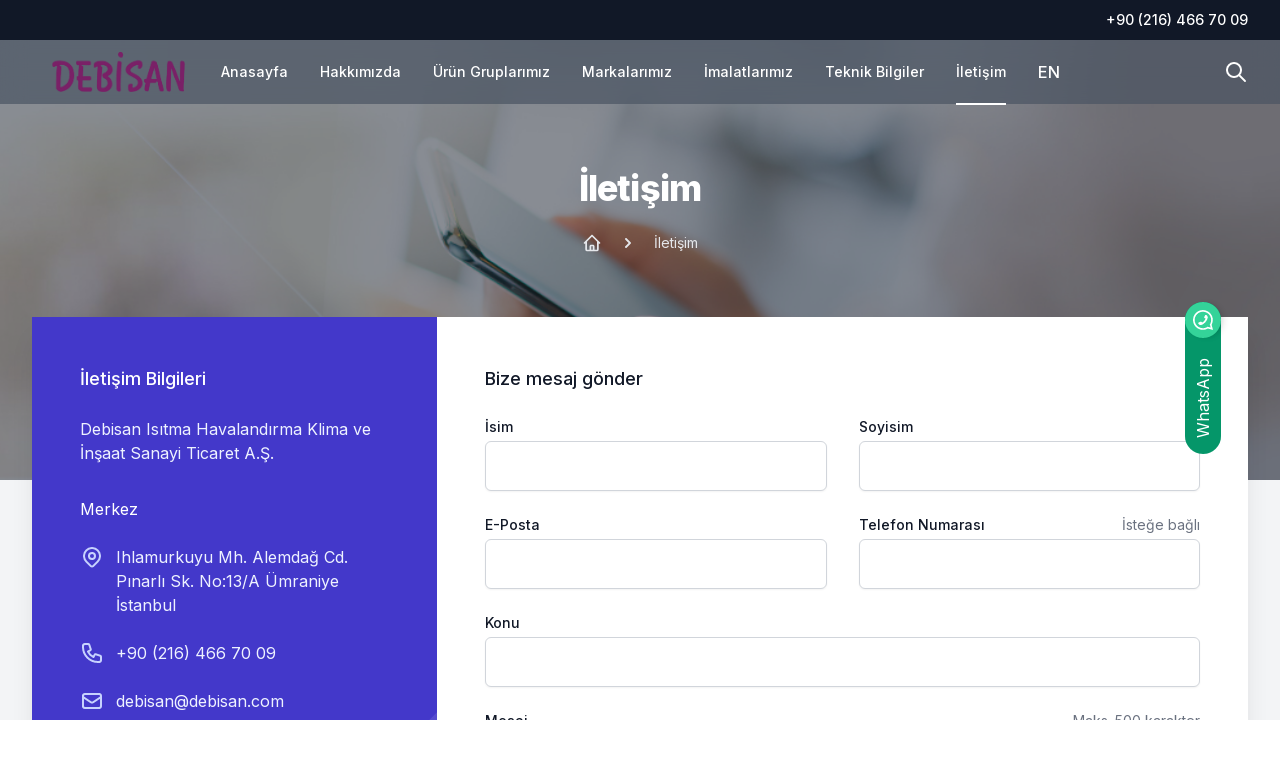

--- FILE ---
content_type: text/html; charset=UTF-8
request_url: http://www.debisan.com/iletisim
body_size: 72414
content:
<!DOCTYPE html>
<html lang="tr">
    <head>
        <meta charset="utf-8">
        <meta name="viewport" content="width=device-width, initial-scale=1">
        <meta name="csrf-token" content="Hx4PhsWiFwEK52rw5WlxnR6A1VZK4IJeWxkE8R6E">
        <title>
            İletişim - Debisan         </title>
        <meta name="description" content="Kombi, klima, kazan, radyatör, pompa, hidrofor, aspiratör gibi tüm mekanik tesisat malzemelerinin satışı."/>
        <meta name="keywords" content="kombi, kazan, radyatör, aspiratör, pompa, hidrofor, termostat, vana, tüm mekanik tesisat malzemeleri"/>
        <link rel="icon" href="media/settings/uXhi595G4OMZMBmelZLtONrakjw6yRwzNnWInaug.png">

        <link rel="stylesheet" href="/css/app.css?id=1f07e3683190cd43760a7d536d0de25b">

        <style >[wire\:loading], [wire\:loading\.delay], [wire\:loading\.inline-block], [wire\:loading\.inline], [wire\:loading\.block], [wire\:loading\.flex], [wire\:loading\.table], [wire\:loading\.grid] {display: none;}[wire\:loading\.delay\.shortest], [wire\:loading\.delay\.shorter], [wire\:loading\.delay\.short], [wire\:loading\.delay\.long], [wire\:loading\.delay\.longer], [wire\:loading\.delay\.longest] {display:none;}[wire\:offline] {display: none;}[wire\:dirty]:not(textarea):not(input):not(select) {display: none;}input:-webkit-autofill, select:-webkit-autofill, textarea:-webkit-autofill {animation-duration: 50000s;animation-name: livewireautofill;}@keyframes livewireautofill { from {} }</style>
        
        <script src="/js/app.js?id=66c0b2da0c9b75802e9ce5ffb26286d0" defer></script>
            </head>
    <body
        x-data="{
            mobileMenu: false,
            openForm: false,
            search: false,
            fixedMenu: false
        }"
        :class="(mobileMenu || openForm || search) ? 'overflow-hidden' : '' "
        x-on:scroll.window="fixedMenu = (window.pageYOffset > 89) ? true : false;"
        class="font-sans antialiased">
        <div
            class="min-h-screen">

            <div wire:id="g6NKobT0EYgYC9cCRwJ2" wire:initial-data="{&quot;fingerprint&quot;:{&quot;id&quot;:&quot;g6NKobT0EYgYC9cCRwJ2&quot;,&quot;name&quot;:&quot;guest.partials.header&quot;,&quot;locale&quot;:&quot;tr&quot;,&quot;path&quot;:&quot;iletisim&quot;,&quot;method&quot;:&quot;GET&quot;},&quot;effects&quot;:{&quot;listeners&quot;:[]},&quot;serverMemo&quot;:{&quot;children&quot;:{&quot;YuVKuUJ&quot;:{&quot;id&quot;:&quot;cmqRy1xrcHe3n63EbfTs&quot;,&quot;tag&quot;:&quot;div&quot;}},&quot;errors&quot;:[],&quot;htmlHash&quot;:&quot;f41275ad&quot;,&quot;data&quot;:{&quot;showMenu&quot;:true},&quot;dataMeta&quot;:[],&quot;checksum&quot;:&quot;15e4f011f3142a295afef07b841d058ae75b471b6b3477d994ac839eb846f72b&quot;}}" class="relative bg-gray-900">

            <div wire:id="cmqRy1xrcHe3n63EbfTs" wire:initial-data="{&quot;fingerprint&quot;:{&quot;id&quot;:&quot;cmqRy1xrcHe3n63EbfTs&quot;,&quot;name&quot;:&quot;guest.partials.guest-navigation-menu&quot;,&quot;locale&quot;:&quot;tr&quot;,&quot;path&quot;:&quot;iletisim&quot;,&quot;method&quot;:&quot;GET&quot;},&quot;effects&quot;:{&quot;listeners&quot;:[&quot;refresh-guest-navigation-menu&quot;]},&quot;serverMemo&quot;:{&quot;children&quot;:{&quot;2p64RkM&quot;:{&quot;id&quot;:&quot;jnURKXiXXXpyG65F1lmV&quot;,&quot;tag&quot;:&quot;div&quot;},&quot;jrpmhz7&quot;:{&quot;id&quot;:&quot;CkSr6JX44xdO8Fdu35wv&quot;,&quot;tag&quot;:&quot;a&quot;},&quot;nY8FQjC&quot;:{&quot;id&quot;:&quot;vDb8FArLUQ9GMFNHMoGB&quot;,&quot;tag&quot;:&quot;div&quot;}},&quot;errors&quot;:[],&quot;htmlHash&quot;:&quot;26ef0981&quot;,&quot;data&quot;:{&quot;language&quot;:&quot;EN&quot;},&quot;dataMeta&quot;:[],&quot;checksum&quot;:&quot;2a542d678614a028b812269c5919ad94758fca103c5d11d8616d5c48606ba3a8&quot;}}"
    x-show="mobileMenu"
    style="display: none;"
    class="fixed inset-0 flex z-40 lg:hidden"
    role="dialog"
    aria-modal="true">

    <div
        x-show="mobileMenu"
        x-transition:enter="transition-opacity ease-linear duration-300"
        x-transition:enter-start="opacity-0"
        x-transition:enter-end="opacity-100"
        x-transition:leave="transition-opacity ease-linear duration-300"
        x-transition:leave-start="opacity-100"
        x-transition:leave-end="opacity-0"
        class="fixed inset-0 bg-black bg-opacity-25"
        @click="mobileMenu = false"
        aria-hidden="true"
        style="display: none;">
    </div>

    <div
        x-show="mobileMenu"
        x-transition:enter="transition ease-in-out duration-300 transform"
        x-transition:enter-start="-translate-x-full"
        x-transition:enter-end="translate-x-0"
        x-transition:leave="transition ease-in-out duration-300 transform"
        x-transition:leave-start="translate-x-0"
        x-transition:leave-end="-translate-x-full"
        class="relative max-w-xs w-full bg-white shadow-xl pb-12 flex flex-col overflow-y-auto"
        style="display: none;">
        <div
            class="px-4 pt-5 pb-2 flex">
            <button
                @click="mobileMenu = false"
                type="button"
                class="-m-2 p-2 rounded-md inline-flex items-center justify-center text-gray-400 outline-none focus:outline-none">
                <span class="sr-only">Menüyü kapat</span>
                <svg class="h-6 w-6" xmlns="http://www.w3.org/2000/svg" fill="none" viewBox="0 0 24 24" stroke="currentColor">
  <path stroke-linecap="round" stroke-linejoin="round" stroke-width="2" d="M6 18L18 6M6 6l12 12"/>
</svg>            </button>
        </div>

        <div class="border-t border-gray-200 py-6 px-4 space-y-6">
                            <div wire:id="rqP6tMbGpthUijbzngNv" wire:initial-data="{&quot;fingerprint&quot;:{&quot;id&quot;:&quot;rqP6tMbGpthUijbzngNv&quot;,&quot;name&quot;:&quot;guest.partials.mobile-menu&quot;,&quot;locale&quot;:&quot;tr&quot;,&quot;path&quot;:&quot;iletisim&quot;,&quot;method&quot;:&quot;GET&quot;},&quot;effects&quot;:{&quot;listeners&quot;:[]},&quot;serverMemo&quot;:{&quot;children&quot;:[],&quot;errors&quot;:[],&quot;htmlHash&quot;:&quot;be77b0d8&quot;,&quot;data&quot;:{&quot;menu&quot;:[]},&quot;dataMeta&quot;:{&quot;models&quot;:{&quot;menu&quot;:{&quot;class&quot;:&quot;App\\Models\\Dashboard\\Menu&quot;,&quot;id&quot;:&quot;4680c581-2a47-4fe5-8a5c-7cd11d5a1708&quot;,&quot;relations&quot;:[&quot;childs&quot;],&quot;connection&quot;:&quot;mysql&quot;}}},&quot;checksum&quot;:&quot;bbcba5e04b2fc0d02f9aac197b8b5c1314a761bac0b2acde28556fc059030f93&quot;}}" class="flow-root">
        <a
            href="hakkimizda"
            class="-m-2 p-2 block font-medium text-gray-900">
             Hakkımızda
        </a>
    </div>

<!-- Livewire Component wire-end:rqP6tMbGpthUijbzngNv -->                            <div wire:id="QYLbViXL03JQxA1pQ8jA" wire:initial-data="{&quot;fingerprint&quot;:{&quot;id&quot;:&quot;QYLbViXL03JQxA1pQ8jA&quot;,&quot;name&quot;:&quot;guest.partials.mobile-menu&quot;,&quot;locale&quot;:&quot;tr&quot;,&quot;path&quot;:&quot;iletisim&quot;,&quot;method&quot;:&quot;GET&quot;},&quot;effects&quot;:{&quot;listeners&quot;:[]},&quot;serverMemo&quot;:{&quot;children&quot;:[],&quot;errors&quot;:[],&quot;htmlHash&quot;:&quot;d724d878&quot;,&quot;data&quot;:{&quot;menu&quot;:[]},&quot;dataMeta&quot;:{&quot;models&quot;:{&quot;menu&quot;:{&quot;class&quot;:&quot;App\\Models\\Dashboard\\Menu&quot;,&quot;id&quot;:&quot;647b5adb-7e75-4e6c-a967-447e87dcc66f&quot;,&quot;relations&quot;:[&quot;childs&quot;],&quot;connection&quot;:&quot;mysql&quot;}}},&quot;checksum&quot;:&quot;9c2eb7cc1793fd340d409debc1fdf7c31a42db766cd7abe510e71ee8e8821c56&quot;}}" class="flow-root">
        <a
            href="/urun-gruplarimiz"
            class="-m-2 p-2 block font-medium text-gray-900">
            Ürün Gruplarımız
        </a>
    </div>

<!-- Livewire Component wire-end:QYLbViXL03JQxA1pQ8jA -->                            <div wire:id="RKMrQk8MLFucMoygFH3K" wire:initial-data="{&quot;fingerprint&quot;:{&quot;id&quot;:&quot;RKMrQk8MLFucMoygFH3K&quot;,&quot;name&quot;:&quot;guest.partials.mobile-menu&quot;,&quot;locale&quot;:&quot;tr&quot;,&quot;path&quot;:&quot;iletisim&quot;,&quot;method&quot;:&quot;GET&quot;},&quot;effects&quot;:{&quot;listeners&quot;:[]},&quot;serverMemo&quot;:{&quot;children&quot;:[],&quot;errors&quot;:[],&quot;htmlHash&quot;:&quot;1ccf19cc&quot;,&quot;data&quot;:{&quot;menu&quot;:[]},&quot;dataMeta&quot;:{&quot;models&quot;:{&quot;menu&quot;:{&quot;class&quot;:&quot;App\\Models\\Dashboard\\Menu&quot;,&quot;id&quot;:&quot;498fb997-bb4b-497a-9278-b74c0b24cb69&quot;,&quot;relations&quot;:[&quot;childs&quot;],&quot;connection&quot;:&quot;mysql&quot;}}},&quot;checksum&quot;:&quot;3560d5a002568964ad9eab15597f5f17493ac2adf09ec0237402725048cd783e&quot;}}" class="flow-root">
        <a
            href="markalarimiz"
            class="-m-2 p-2 block font-medium text-gray-900">
            Markalarımız
        </a>
    </div>

<!-- Livewire Component wire-end:RKMrQk8MLFucMoygFH3K -->                            <div wire:id="dla1whzXyO6ym4N7zVhw" wire:initial-data="{&quot;fingerprint&quot;:{&quot;id&quot;:&quot;dla1whzXyO6ym4N7zVhw&quot;,&quot;name&quot;:&quot;guest.partials.mobile-menu&quot;,&quot;locale&quot;:&quot;tr&quot;,&quot;path&quot;:&quot;iletisim&quot;,&quot;method&quot;:&quot;GET&quot;},&quot;effects&quot;:{&quot;listeners&quot;:[]},&quot;serverMemo&quot;:{&quot;children&quot;:[],&quot;errors&quot;:[],&quot;htmlHash&quot;:&quot;79ac9d8c&quot;,&quot;data&quot;:{&quot;menu&quot;:[]},&quot;dataMeta&quot;:{&quot;models&quot;:{&quot;menu&quot;:{&quot;class&quot;:&quot;App\\Models\\Dashboard\\Menu&quot;,&quot;id&quot;:&quot;67a0a404-5215-4a01-be30-1b4c63f43aad&quot;,&quot;relations&quot;:[&quot;childs&quot;],&quot;connection&quot;:&quot;mysql&quot;}}},&quot;checksum&quot;:&quot;1b022c1fa231874dd5143c4c2a13eda0270aa35a6ddf6071bec90588d0f9f65f&quot;}}" class="flow-root">
        <a
            href="#"
            class="-m-2 p-2 block font-medium text-gray-900">
            İmalatlarımız
        </a>
    </div>

<!-- Livewire Component wire-end:dla1whzXyO6ym4N7zVhw -->                            <div wire:id="2mMkV5YSDmZIhDiN3eKG" wire:initial-data="{&quot;fingerprint&quot;:{&quot;id&quot;:&quot;2mMkV5YSDmZIhDiN3eKG&quot;,&quot;name&quot;:&quot;guest.partials.mobile-menu&quot;,&quot;locale&quot;:&quot;tr&quot;,&quot;path&quot;:&quot;iletisim&quot;,&quot;method&quot;:&quot;GET&quot;},&quot;effects&quot;:{&quot;listeners&quot;:[]},&quot;serverMemo&quot;:{&quot;children&quot;:[],&quot;errors&quot;:[],&quot;htmlHash&quot;:&quot;7d18002a&quot;,&quot;data&quot;:{&quot;menu&quot;:[]},&quot;dataMeta&quot;:{&quot;models&quot;:{&quot;menu&quot;:{&quot;class&quot;:&quot;App\\Models\\Dashboard\\Menu&quot;,&quot;id&quot;:&quot;c52c2e4f-66d6-4e7d-a149-8b43ee348b2a&quot;,&quot;relations&quot;:[&quot;childs&quot;],&quot;connection&quot;:&quot;mysql&quot;}}},&quot;checksum&quot;:&quot;fc3477a40e2611cf0b373a0ed74101ad2cc1a12adb1c210a90e200286a5c2c1a&quot;}}" class="flow-root">
        <a
            href="teknik-bilgiler"
            class="-m-2 p-2 block font-medium text-gray-900">
            Teknik Bilgiler
        </a>
    </div>

<!-- Livewire Component wire-end:2mMkV5YSDmZIhDiN3eKG -->                            <div wire:id="jnURKXiXXXpyG65F1lmV" wire:initial-data="{&quot;fingerprint&quot;:{&quot;id&quot;:&quot;jnURKXiXXXpyG65F1lmV&quot;,&quot;name&quot;:&quot;guest.partials.mobile-menu&quot;,&quot;locale&quot;:&quot;tr&quot;,&quot;path&quot;:&quot;iletisim&quot;,&quot;method&quot;:&quot;GET&quot;},&quot;effects&quot;:{&quot;listeners&quot;:[]},&quot;serverMemo&quot;:{&quot;children&quot;:[],&quot;errors&quot;:[],&quot;htmlHash&quot;:&quot;acc13a53&quot;,&quot;data&quot;:{&quot;menu&quot;:[]},&quot;dataMeta&quot;:{&quot;models&quot;:{&quot;menu&quot;:{&quot;class&quot;:&quot;App\\Models\\Dashboard\\Menu&quot;,&quot;id&quot;:&quot;34f0f7a2-c2df-4cd4-b6f9-5116fbd04fd7&quot;,&quot;relations&quot;:[&quot;childs&quot;],&quot;connection&quot;:&quot;mysql&quot;}}},&quot;checksum&quot;:&quot;ec96bd3024a91e032a3a04354aa745f5914f4e935b496df35bec87f0f9dcac26&quot;}}" class="flow-root">
        <a
            href="iletisim"
            class="-m-2 p-2 block font-medium text-gray-900">
            İletişim
        </a>
    </div>

<!-- Livewire Component wire-end:jnURKXiXXXpyG65F1lmV -->                    </div>

        <div class="border-t border-gray-200 py-6 px-4 space-y-6">
            <div class="flow-root">
                <a href="tel:+90 (216) 466 70 09" class="-m-2 p-2 block font-medium text-gray-900">
                    +90 (216) 466 70 09
                </a>
            </div>
        </div>
    </div>
</div>


<header class="relative z-30" :class="{ '!fixed w-full' : !fixedMenu && false }">

    <nav aria-label="Top">
        <div class="bg-gray-900">
            <div class="max-w-7xl mx-auto h-10 px-4 flex items-center lg:justify-end sm:px-6 lg:px-8">
                <div class="flex items-center space-x-6">
                    <a href="tel:+90 (216) 466 70 09" class="text-sm font-medium text-white hover:text-gray-100">+90 (216) 466 70 09</a>
                </div>
            </div>
        </div>

        <div
            class="backdrop-blur-md backdrop-filter bg-gray-600 bg-opacity-70 bg-white w-full transition-all"
            :class="{ 'fixed top-0 !bg-gray-900 !bg-opacity-80' : fixedMenu }">
            <div class="max-w-7xl mx-auto px-4 sm:px-6 lg:px-8">
                <div>
                    <div class="h-16 flex items-center justify-between">
                        <div class="hidden lg:flex-1 lg:flex lg:items-center">
                            <a href="http://www.debisan.com">
                                <span class="sr-only">Debisan Isıtma Havalandırma Klima ve İnşaat Sanayi Ticaret A.Ş.</span>
                                <img class="h-10 w-auto" src="media/settings/wju15o5g4EjUHtgLFhI0GlIgiD8K22PCIzwi5NrL.png" alt="Debisan Isıtma Havalandırma Klima ve İnşaat Sanayi Ticaret A.Ş.">
                            </a>
                        </div>

                        <div class="hidden h-full lg:flex">
                            <div class="px-4 bottom-0 inset-x-0">
                                <div class="h-full flex justify-center space-x-8">
                                    <a
                                        href="http://www.debisan.com"
                                        class="flex items-center text-sm font-medium text-white relative group">
                                        Anasayfa
                                        <span class="absolute -bottom-px inset-x-0 h-0.5 transition ease-out duration-200  group-hover:bg-white transition-all"></span>
                                    </a>

                                                                            <a wire:id="IGm0dcvP5O4VSCUGpOeR" wire:initial-data="{&quot;fingerprint&quot;:{&quot;id&quot;:&quot;IGm0dcvP5O4VSCUGpOeR&quot;,&quot;name&quot;:&quot;guest.partials.header-menu&quot;,&quot;locale&quot;:&quot;tr&quot;,&quot;path&quot;:&quot;iletisim&quot;,&quot;method&quot;:&quot;GET&quot;},&quot;effects&quot;:{&quot;listeners&quot;:[]},&quot;serverMemo&quot;:{&quot;children&quot;:[],&quot;errors&quot;:[],&quot;htmlHash&quot;:&quot;c1b39401&quot;,&quot;data&quot;:{&quot;menu&quot;:[]},&quot;dataMeta&quot;:{&quot;models&quot;:{&quot;menu&quot;:{&quot;class&quot;:&quot;App\\Models\\Dashboard\\Menu&quot;,&quot;id&quot;:&quot;4680c581-2a47-4fe5-8a5c-7cd11d5a1708&quot;,&quot;relations&quot;:[&quot;childs&quot;],&quot;connection&quot;:&quot;mysql&quot;}}},&quot;checksum&quot;:&quot;e4396788cb3f45a3eb715bfd1ac0302a9836598bc98e536fbfe19faa9e1fa1ad&quot;}}"
        href="hakkimizda"
                class="flex items-center text-sm font-medium text-white relative group">
         Hakkımızda
        <span class="absolute -bottom-px inset-x-0 h-0.5 transition ease-out duration-200  group-hover:bg-white transition-all"></span>
    </a>

<!-- Livewire Component wire-end:IGm0dcvP5O4VSCUGpOeR -->                                                                            <a wire:id="k3FRJiGRtEeQVqgHVEYC" wire:initial-data="{&quot;fingerprint&quot;:{&quot;id&quot;:&quot;k3FRJiGRtEeQVqgHVEYC&quot;,&quot;name&quot;:&quot;guest.partials.header-menu&quot;,&quot;locale&quot;:&quot;tr&quot;,&quot;path&quot;:&quot;iletisim&quot;,&quot;method&quot;:&quot;GET&quot;},&quot;effects&quot;:{&quot;listeners&quot;:[]},&quot;serverMemo&quot;:{&quot;children&quot;:[],&quot;errors&quot;:[],&quot;htmlHash&quot;:&quot;8542e14b&quot;,&quot;data&quot;:{&quot;menu&quot;:[]},&quot;dataMeta&quot;:{&quot;models&quot;:{&quot;menu&quot;:{&quot;class&quot;:&quot;App\\Models\\Dashboard\\Menu&quot;,&quot;id&quot;:&quot;647b5adb-7e75-4e6c-a967-447e87dcc66f&quot;,&quot;relations&quot;:[&quot;childs&quot;],&quot;connection&quot;:&quot;mysql&quot;}}},&quot;checksum&quot;:&quot;2a19812e4a2b10e427011eb320f6f2883055767fcad8d310af9eed267424c33d&quot;}}"
        href="/urun-gruplarimiz"
                class="flex items-center text-sm font-medium text-white relative group">
        Ürün Gruplarımız
        <span class="absolute -bottom-px inset-x-0 h-0.5 transition ease-out duration-200  group-hover:bg-white transition-all"></span>
    </a>

<!-- Livewire Component wire-end:k3FRJiGRtEeQVqgHVEYC -->                                                                            <a wire:id="bH6mBeXZg06NE8NqennP" wire:initial-data="{&quot;fingerprint&quot;:{&quot;id&quot;:&quot;bH6mBeXZg06NE8NqennP&quot;,&quot;name&quot;:&quot;guest.partials.header-menu&quot;,&quot;locale&quot;:&quot;tr&quot;,&quot;path&quot;:&quot;iletisim&quot;,&quot;method&quot;:&quot;GET&quot;},&quot;effects&quot;:{&quot;listeners&quot;:[]},&quot;serverMemo&quot;:{&quot;children&quot;:[],&quot;errors&quot;:[],&quot;htmlHash&quot;:&quot;e6b0a301&quot;,&quot;data&quot;:{&quot;menu&quot;:[]},&quot;dataMeta&quot;:{&quot;models&quot;:{&quot;menu&quot;:{&quot;class&quot;:&quot;App\\Models\\Dashboard\\Menu&quot;,&quot;id&quot;:&quot;498fb997-bb4b-497a-9278-b74c0b24cb69&quot;,&quot;relations&quot;:[&quot;childs&quot;],&quot;connection&quot;:&quot;mysql&quot;}}},&quot;checksum&quot;:&quot;7f5a784beafec31adfb83f87681d7fbbb7c1aeaa761e4ed06da5353ca8e38ec9&quot;}}"
        href="markalarimiz"
                class="flex items-center text-sm font-medium text-white relative group">
        Markalarımız
        <span class="absolute -bottom-px inset-x-0 h-0.5 transition ease-out duration-200  group-hover:bg-white transition-all"></span>
    </a>

<!-- Livewire Component wire-end:bH6mBeXZg06NE8NqennP -->                                                                            <a wire:id="C4SXtxFAvS6P3twelV1c" wire:initial-data="{&quot;fingerprint&quot;:{&quot;id&quot;:&quot;C4SXtxFAvS6P3twelV1c&quot;,&quot;name&quot;:&quot;guest.partials.header-menu&quot;,&quot;locale&quot;:&quot;tr&quot;,&quot;path&quot;:&quot;iletisim&quot;,&quot;method&quot;:&quot;GET&quot;},&quot;effects&quot;:{&quot;listeners&quot;:[]},&quot;serverMemo&quot;:{&quot;children&quot;:[],&quot;errors&quot;:[],&quot;htmlHash&quot;:&quot;3c5a11a9&quot;,&quot;data&quot;:{&quot;menu&quot;:[]},&quot;dataMeta&quot;:{&quot;models&quot;:{&quot;menu&quot;:{&quot;class&quot;:&quot;App\\Models\\Dashboard\\Menu&quot;,&quot;id&quot;:&quot;67a0a404-5215-4a01-be30-1b4c63f43aad&quot;,&quot;relations&quot;:[&quot;childs&quot;],&quot;connection&quot;:&quot;mysql&quot;}}},&quot;checksum&quot;:&quot;0d273bb090f9173310c83ed4983dea507b459e7d45b6c3616c3b76d772f548f5&quot;}}"
        href="#"
                class="flex items-center text-sm font-medium text-white relative group">
        İmalatlarımız
        <span class="absolute -bottom-px inset-x-0 h-0.5 transition ease-out duration-200  group-hover:bg-white transition-all"></span>
    </a>

<!-- Livewire Component wire-end:C4SXtxFAvS6P3twelV1c -->                                                                            <a wire:id="xIeaOzjUduTqJqlGfjNB" wire:initial-data="{&quot;fingerprint&quot;:{&quot;id&quot;:&quot;xIeaOzjUduTqJqlGfjNB&quot;,&quot;name&quot;:&quot;guest.partials.header-menu&quot;,&quot;locale&quot;:&quot;tr&quot;,&quot;path&quot;:&quot;iletisim&quot;,&quot;method&quot;:&quot;GET&quot;},&quot;effects&quot;:{&quot;listeners&quot;:[]},&quot;serverMemo&quot;:{&quot;children&quot;:[],&quot;errors&quot;:[],&quot;htmlHash&quot;:&quot;45affab2&quot;,&quot;data&quot;:{&quot;menu&quot;:[]},&quot;dataMeta&quot;:{&quot;models&quot;:{&quot;menu&quot;:{&quot;class&quot;:&quot;App\\Models\\Dashboard\\Menu&quot;,&quot;id&quot;:&quot;c52c2e4f-66d6-4e7d-a149-8b43ee348b2a&quot;,&quot;relations&quot;:[&quot;childs&quot;],&quot;connection&quot;:&quot;mysql&quot;}}},&quot;checksum&quot;:&quot;b013dafb69220a8d9c27bf2f45c286e9ddd0052990a16238787784b9d35e1231&quot;}}"
        href="teknik-bilgiler"
                class="flex items-center text-sm font-medium text-white relative group">
        Teknik Bilgiler
        <span class="absolute -bottom-px inset-x-0 h-0.5 transition ease-out duration-200  group-hover:bg-white transition-all"></span>
    </a>

<!-- Livewire Component wire-end:xIeaOzjUduTqJqlGfjNB -->                                                                            <a wire:id="CkSr6JX44xdO8Fdu35wv" wire:initial-data="{&quot;fingerprint&quot;:{&quot;id&quot;:&quot;CkSr6JX44xdO8Fdu35wv&quot;,&quot;name&quot;:&quot;guest.partials.header-menu&quot;,&quot;locale&quot;:&quot;tr&quot;,&quot;path&quot;:&quot;iletisim&quot;,&quot;method&quot;:&quot;GET&quot;},&quot;effects&quot;:{&quot;listeners&quot;:[]},&quot;serverMemo&quot;:{&quot;children&quot;:[],&quot;errors&quot;:[],&quot;htmlHash&quot;:&quot;c4016c4f&quot;,&quot;data&quot;:{&quot;menu&quot;:[]},&quot;dataMeta&quot;:{&quot;models&quot;:{&quot;menu&quot;:{&quot;class&quot;:&quot;App\\Models\\Dashboard\\Menu&quot;,&quot;id&quot;:&quot;34f0f7a2-c2df-4cd4-b6f9-5116fbd04fd7&quot;,&quot;relations&quot;:[&quot;childs&quot;],&quot;connection&quot;:&quot;mysql&quot;}}},&quot;checksum&quot;:&quot;013cb41a072614700e97c05c7483ab02f49d025a4f7c7fa3b9e8f736190edd4c&quot;}}"
        href="iletisim"
                class="flex items-center text-sm font-medium text-white relative group">
        İletişim
        <span class="absolute -bottom-px inset-x-0 h-0.5 transition ease-out duration-200  bg-white  group-hover:bg-white transition-all"></span>
    </a>

<!-- Livewire Component wire-end:CkSr6JX44xdO8Fdu35wv -->                                    
                                    <a
                                        wire:click="updateLocaleHeader('EN')"
                                        class="flex items-center text-md font-medium text-white relative group ml-4 cursor-pointer">
                                        EN
                                    </a>
                                </div>
                            </div>
                        </div>

                        <div class="flex-1 flex items-center lg:hidden">
                            <button @click="mobileMenu = true" type="button" class="-ml-2 p-2 text-white outline-none focus:outline-none">
                                <span class="sr-only">Menüyü aç</span>
                                <svg class="h-6 w-6" xmlns="http://www.w3.org/2000/svg" fill="none" viewBox="0 0 24 24" stroke="currentColor">
  <path stroke-linecap="round" stroke-linejoin="round" stroke-width="2" d="M4 6h16M4 12h16M4 18h16"/>
</svg>                            </button>

                            <button @click="search = true; setTimeout(() => {$refs.searchInput.focus()}, 200);" type="button" class="ml-2 p-2 text-white outline-none focus:outline-none">
                                <span class="sr-only">Ara</span>
                                <svg class="w-6 h-6" xmlns="http://www.w3.org/2000/svg" fill="none" viewBox="0 0 24 24" stroke="currentColor">
  <path stroke-linecap="round" stroke-linejoin="round" stroke-width="2" d="M21 21l-6-6m2-5a7 7 0 11-14 0 7 7 0 0114 0z"/>
</svg>                            </button>
                        </div>

                        <a href="http://www.debisan.com" class="lg:hidden">
                            <span class="sr-only">Debisan Isıtma Havalandırma Klima ve İnşaat Sanayi Ticaret A.Ş.</span>
                            <img src="media/settings/wju15o5g4EjUHtgLFhI0GlIgiD8K22PCIzwi5NrL.png" alt="Debisan Isıtma Havalandırma Klima ve İnşaat Sanayi Ticaret A.Ş." class="h-8 w-auto">
                        </a>

                        <div class="flex-1 flex items-center justify-end">
                            <button @click="search = true; setTimeout(() => {$refs.searchInput.focus()}, 200);" type="button" class="hidden text-sm font-medium text-white lg:block outline-none focus:outline-none">
                                <span class="sr-only">Ara</span>
                                <svg class="h-6 w-6" xmlns="http://www.w3.org/2000/svg" fill="none" viewBox="0 0 24 24" stroke="currentColor">
  <path stroke-linecap="round" stroke-linejoin="round" stroke-width="2" d="M21 21l-6-6m2-5a7 7 0 11-14 0 7 7 0 0114 0z"/>
</svg>                            </button>
                        </div>
                    </div>
                </div>
            </div>
        </div>
    </nav>
    <div wire:id="vDb8FArLUQ9GMFNHMoGB" wire:initial-data="{&quot;fingerprint&quot;:{&quot;id&quot;:&quot;vDb8FArLUQ9GMFNHMoGB&quot;,&quot;name&quot;:&quot;guest.partials.search&quot;,&quot;locale&quot;:&quot;tr&quot;,&quot;path&quot;:&quot;iletisim&quot;,&quot;method&quot;:&quot;GET&quot;},&quot;effects&quot;:{&quot;listeners&quot;:[]},&quot;serverMemo&quot;:{&quot;children&quot;:[],&quot;errors&quot;:[],&quot;htmlHash&quot;:&quot;2f7db7cf&quot;,&quot;data&quot;:{&quot;term&quot;:null,&quot;results&quot;:[]},&quot;dataMeta&quot;:[],&quot;checksum&quot;:&quot;87aa96d17c6315d90cc94cc6c6be471e2cad7a6f3a17e425a63b631d1f2f2890&quot;}}"
    x-show="search"
    class="relative z-10"
    role="dialog"
    aria-modal="true"
    style="display: none;">
    <div
        x-show="search"
        x-transition:enter="ease-out duration-300"
        x-transition:enter-start="opacity-0"
        x-transition:enter-end="opacity-100"
        x-transition:leave="ease-in duration-200"
        x-transition:leave-start="opacity-100"
        x-transition:leave-end="opacity-0"
        class="fixed inset-0 bg-gray-500 bg-opacity-25 transition-opacity">
    </div>

    <div class="fixed inset-0 z-10 overflow-y-auto p-4 sm:p-6 md:p-20">
        <div
            x-show="search"
            @keydown.escape.window="search = false"
            @click.outside="search = false"
            x-transition:enter="ease-out duration-300"
            x-transition:enter-start="opacity-0 scale-95"
            x-transition:enter-end="opacity-100 scale-100"
            x-transition:leave="ease-in duration-200"
            x-transition:leave-start="opacity-100 scale-100"
            x-transition:leave-end="opacity-0 scale-95"
            class="mx-auto max-w-xl transform divide-y divide-gray-100 overflow-hidden rounded-xl bg-white shadow-2xl ring-1 ring-black ring-opacity-5 transition-all">

            <div class="relative">
                <svg wire:loading wire:target="updatedTerm" class="animate-spin pointer-events-none absolute left-4 top-3.5 h-5 w-5 text-gray-400" xmlns="http://www.w3.org/2000/svg" fill="none" viewBox="0 0 24 24">
                    <circle class="opacity-25" cx="12" cy="12" r="10" stroke="currentColor" stroke-width="4"></circle>
                    <path class="opacity-75" fill="currentColor" d="M4 12a8 8 0 018-8V0C5.373 0 0 5.373 0 12h4zm2 5.291A7.962 7.962 0 014 12H0c0 3.042 1.135 5.824 3 7.938l3-2.647z"></path>
                </svg>

                <svg wire:loading.remove wire:target="updatedTerm" class="pointer-events-none absolute left-4 top-3.5 h-5 w-5 text-gray-400" viewBox="0 0 20 20" fill="currentColor" aria-hidden="true">
                    <path fill-rule="evenodd" d="M9 3.5a5.5 5.5 0 100 11 5.5 5.5 0 000-11zM2 9a7 7 0 1112.452 4.391l3.328 3.329a.75.75 0 11-1.06 1.06l-3.329-3.328A7 7 0 012 9z" clip-rule="evenodd" />
                </svg>

                <input wire:model.debounce.900ms="term" x-ref="searchInput" type="text" class="h-12 w-full border-0 bg-transparent pl-11 pr-4 text-gray-900 placeholder:text-gray-400 focus:ring-0 sm:text-sm" placeholder="Model, başlık vb.." role="combobox" aria-expanded="false" aria-controls="options">
            </div>

                            <div class="px-6 py-14 text-center text-sm sm:px-14">
                    <svg class="mx-auto h-6 w-6 text-gray-400" fill="none" viewBox="0 0 24 24" stroke-width="1.5" stroke="currentColor" aria-hidden="true">
                        <path stroke-linecap="round" stroke-linejoin="round" d="M12 9v3.75m9-.75a9 9 0 11-18 0 9 9 0 0118 0zm-9 3.75h.008v.008H12v-.008z" />
                    </svg>
                    <p class="mt-4 font-semibold text-gray-900">Sonuç bulunamadı</p>
                    <p class="mt-2 text-gray-500">Bu arama terimi için bileşen bulunamadı. Lütfen tekrar deneyin.</p>
                </div>
                    </div>
    </div>
</div>

<!-- Livewire Component wire-end:vDb8FArLUQ9GMFNHMoGB --></header>

<!-- Livewire Component wire-end:cmqRy1xrcHe3n63EbfTs -->    
    
</div>

<!-- Livewire Component wire-end:g6NKobT0EYgYC9cCRwJ2 -->
            <main>
                                    <div wire:id="zOTYxjXIr7XBu2duUBzf" wire:initial-data="{&quot;fingerprint&quot;:{&quot;id&quot;:&quot;zOTYxjXIr7XBu2duUBzf&quot;,&quot;name&quot;:&quot;guest.contact&quot;,&quot;locale&quot;:&quot;tr&quot;,&quot;path&quot;:&quot;iletisim&quot;,&quot;method&quot;:&quot;GET&quot;},&quot;effects&quot;:{&quot;listeners&quot;:[]},&quot;serverMemo&quot;:{&quot;children&quot;:{&quot;UEBzDIH&quot;:{&quot;id&quot;:&quot;PawqiAPvgB2w3q7mCV4d&quot;,&quot;tag&quot;:&quot;div&quot;}},&quot;errors&quot;:[],&quot;htmlHash&quot;:&quot;e76883d7&quot;,&quot;data&quot;:{&quot;contactForm&quot;:[]},&quot;dataMeta&quot;:[],&quot;checksum&quot;:&quot;401f1b82b3417fb7aaaf8e494a0aee423ccfc2e6fce9d1218657db0e2ac1bd36&quot;}}" class="bg-gray-100">
    <div wire:id="PawqiAPvgB2w3q7mCV4d" wire:initial-data="{&quot;fingerprint&quot;:{&quot;id&quot;:&quot;PawqiAPvgB2w3q7mCV4d&quot;,&quot;name&quot;:&quot;guest.partials.page-heros&quot;,&quot;locale&quot;:&quot;tr&quot;,&quot;path&quot;:&quot;iletisim&quot;,&quot;method&quot;:&quot;GET&quot;},&quot;effects&quot;:{&quot;listeners&quot;:[]},&quot;serverMemo&quot;:{&quot;children&quot;:[],&quot;errors&quot;:[],&quot;htmlHash&quot;:&quot;0fe1fd85&quot;,&quot;data&quot;:{&quot;title&quot;:&quot;\u0130leti\u015fim&quot;,&quot;slug&quot;:&quot;iletisim&quot;,&quot;image&quot;:&quot;media\/settings\/Wzj9wcXjFKeN812bOFWwEXEluLoZovJrHHLIIdMk.jpg&quot;,&quot;parent&quot;:null,&quot;category&quot;:null},&quot;dataMeta&quot;:[],&quot;checksum&quot;:&quot;b33080d1bb271ee33fa5fbc55f10fc67bb283b506193bdf4a9e13db13d6548bd&quot;}}">
    <div aria-hidden="true" class="absolute inset-0 h-1/3 sm:h-2/3 overflow-hidden">
        <img src="media/settings/Wzj9wcXjFKeN812bOFWwEXEluLoZovJrHHLIIdMk.jpg" alt="İletişim" class="w-full h-full object-center object-cover">
    </div>

    <div aria-hidden="true" class="absolute inset-0 h-1/3 sm:h-2/3 bg-gray-900 opacity-50"></div>

            <div class="relative max-w-3xl mx-auto pt-16 px-6 flex flex-col items-center text-center sm:pt-16 sm:pb-6 lg:px-0">
        <h1 class="text-2xl font-extrabold tracking-tight text-white lg:text-4xl">
            İletişim
        </h1>
        <div class="flex items-center mt-6 space-x-4" aria-label="Breadcrumb">
            <a href="http://www.debisan.com" class="text-gray-200 hover:text-white transition-all">
                <svg class="h-5 w-5" xmlns="http://www.w3.org/2000/svg" fill="none" viewBox="0 0 24 24" stroke="currentColor">
  <path stroke-linecap="round" stroke-linejoin="round" stroke-width="2" d="M3 12l2-2m0 0l7-7 7 7M5 10v10a1 1 0 001 1h3m10-11l2 2m-2-2v10a1 1 0 01-1 1h-3m-6 0a1 1 0 001-1v-4a1 1 0 011-1h2a1 1 0 011 1v4a1 1 0 001 1m-6 0h6"/>
</svg>            </a>
            <svg class="flex-shrink-0 h-5 w-5 text-gray-200" xmlns="http://www.w3.org/2000/svg" viewBox="0 0 20 20" fill="currentColor">
  <path fill-rule="evenodd" d="M7.293 14.707a1 1 0 010-1.414L10.586 10 7.293 6.707a1 1 0 011.414-1.414l4 4a1 1 0 010 1.414l-4 4a1 1 0 01-1.414 0z" clip-rule="evenodd"/>
</svg>                                    <a href="http://www.debisan.com/iletisim" class="pt-px text-sm text-gray-200 hover:text-white transition-all">
                İletişim
            </a>
        </div>
    </div>
        </div>

<!-- Livewire Component wire-end:PawqiAPvgB2w3q7mCV4d -->
    <div class="max-w-7xl mx-auto py-10 px-4 sm:py-18 sm:px-6 lg:px-8">
        <div class="relative bg-white shadow-xl">
            <h2 class="sr-only">Contact us</h2>

            <div class="grid grid-cols-1 lg:grid-cols-3">

                <div class="relative overflow-hidden py-10 px-6 bg-indigo-700 sm:px-10 xl:p-12">
                    <div class="absolute inset-0 pointer-events-none sm:hidden" aria-hidden="true">
                        <svg class="absolute inset-0 w-full h-full" width="343" height="388" viewBox="0 0 343 388" fill="none" preserveAspectRatio="xMidYMid slice" xmlns="http://www.w3.org/2000/svg">
                            <path d="M-99 461.107L608.107-246l707.103 707.107-707.103 707.103L-99 461.107z" fill="url(#linear1)" fill-opacity=".1" />
                            <defs>
                                <linearGradient id="linear1" x1="254.553" y1="107.554" x2="961.66" y2="814.66" gradientUnits="userSpaceOnUse">
                                    <stop stop-color="#fff"></stop>
                                    <stop offset="1" stop-color="#fff" stop-opacity="0"></stop>
                                </linearGradient>
                            </defs>
                        </svg>
                    </div>
                    <div class="hidden absolute top-0 right-0 bottom-0 w-1/2 pointer-events-none sm:block lg:hidden" aria-hidden="true">
                        <svg class="absolute inset-0 w-full h-full" width="359" height="339" viewBox="0 0 359 339" fill="none" preserveAspectRatio="xMidYMid slice" xmlns="http://www.w3.org/2000/svg">
                            <path d="M-161 382.107L546.107-325l707.103 707.107-707.103 707.103L-161 382.107z" fill="url(#linear2)" fill-opacity=".1" />
                            <defs>
                                <linearGradient id="linear2" x1="192.553" y1="28.553" x2="899.66" y2="735.66" gradientUnits="userSpaceOnUse">
                                    <stop stop-color="#fff"></stop>
                                    <stop offset="1" stop-color="#fff" stop-opacity="0"></stop>
                                </linearGradient>
                            </defs>
                        </svg>
                    </div>
                    <div class="hidden absolute top-0 right-0 bottom-0 w-1/2 pointer-events-none lg:block" aria-hidden="true">
                        <svg class="absolute inset-0 w-full h-full" width="160" height="678" viewBox="0 0 160 678" fill="none" preserveAspectRatio="xMidYMid slice" xmlns="http://www.w3.org/2000/svg">
                            <path d="M-161 679.107L546.107-28l707.103 707.107-707.103 707.103L-161 679.107z" fill="url(#linear3)" fill-opacity=".1" />
                            <defs>
                                <linearGradient id="linear3" x1="192.553" y1="325.553" x2="899.66" y2="1032.66" gradientUnits="userSpaceOnUse">
                                    <stop stop-color="#fff"></stop>
                                    <stop offset="1" stop-color="#fff" stop-opacity="0"></stop>
                                </linearGradient>
                            </defs>
                        </svg>
                    </div>
                    <h3 class="text-lg font-medium text-white">
                        İletişim Bilgileri
                    </h3>
                    <p class="mt-6 text-base text-indigo-50 max-w-3xl">
                        Debisan Isıtma Havalandırma Klima ve İnşaat Sanayi Ticaret A.Ş.
                    </p>
                    <dl class="my-8 space-y-6">
                        <dt><span class="sr-only">Address</span></dt>
                        <dt class="text-white">Merkez</dt>
                        <a href="https://goo.gl/maps/dqDUKBgnftkKCPfg7" target="_blank" class="flex text-base text-indigo-50">
                            <svg class="flex-shrink-0 w-6 h-6 text-indigo-200" xmlns="http://www.w3.org/2000/svg" fill="none" viewBox="0 0 24 24" stroke="currentColor">
  <path stroke-linecap="round" stroke-linejoin="round" stroke-width="2" d="M17.657 16.657L13.414 20.9a1.998 1.998 0 01-2.827 0l-4.244-4.243a8 8 0 1111.314 0z"/>
  <path stroke-linecap="round" stroke-linejoin="round" stroke-width="2" d="M15 11a3 3 0 11-6 0 3 3 0 016 0z"/>
</svg>                            <span class="ml-3">Ihlamurkuyu Mh. Alemdağ Cd. Pınarlı Sk. No:13/A Ümraniye İstanbul</span>
                        </a>
                        <dt><span class="sr-only">Phone number</span></dt>
                        <a href="tel:+90 (216) 466 70 09" class="flex text-base text-indigo-50">
                            <svg class="flex-shrink-0 w-6 h-6 text-indigo-200" xmlns="http://www.w3.org/2000/svg" fill="none" viewBox="0 0 24 24" stroke="currentColor">
  <path stroke-linecap="round" stroke-linejoin="round" stroke-width="2" d="M3 5a2 2 0 012-2h3.28a1 1 0 01.948.684l1.498 4.493a1 1 0 01-.502 1.21l-2.257 1.13a11.042 11.042 0 005.516 5.516l1.13-2.257a1 1 0 011.21-.502l4.493 1.498a1 1 0 01.684.949V19a2 2 0 01-2 2h-1C9.716 21 3 14.284 3 6V5z"/>
</svg>                            <span class="ml-3">+90 (216) 466 70 09</span>
                        </a>
                        <dt><span class="sr-only">Email</span></dt>
                        <a href="mailto:debisan@debisan.com" class="flex text-base text-indigo-50">
                            <svg class="flex-shrink-0 w-6 h-6 text-indigo-200" xmlns="http://www.w3.org/2000/svg" fill="none" viewBox="0 0 24 24" stroke="currentColor">
  <path stroke-linecap="round" stroke-linejoin="round" stroke-width="2" d="M3 8l7.89 5.26a2 2 0 002.22 0L21 8M5 19h14a2 2 0 002-2V7a2 2 0 00-2-2H5a2 2 0 00-2 2v10a2 2 0 002 2z"/>
</svg>                            <span class="ml-3">debisan@debisan.com</span>
                        </a>
                    </dl>
                    <hr>
                    <dl class="my-8 space-y-6">
                        <dt><span class="sr-only">Address</span></dt>
                        <dt class="text-white">Şube</dt>
                        <a href="https://goo.gl/maps/AsYcmu2nQwngeduC9" target="_blank" class="flex text-base text-indigo-50">
                            <svg class="flex-shrink-0 w-6 h-6 text-indigo-200" xmlns="http://www.w3.org/2000/svg" fill="none" viewBox="0 0 24 24" stroke="currentColor">
  <path stroke-linecap="round" stroke-linejoin="round" stroke-width="2" d="M17.657 16.657L13.414 20.9a1.998 1.998 0 01-2.827 0l-4.244-4.243a8 8 0 1111.314 0z"/>
  <path stroke-linecap="round" stroke-linejoin="round" stroke-width="2" d="M15 11a3 3 0 11-6 0 3 3 0 016 0z"/>
</svg>                            <span class="ml-3">Demirciler Sitesi 1.Yol No:27 Zeytinburnu, İstanbul</span>
                        </a>
                        <dt><span class="sr-only">Phone number</span></dt>
                        <a href="tel:+90 (212) 665 68 58 - 48" class="flex text-base text-indigo-50">
                            <svg class="flex-shrink-0 w-6 h-6 text-indigo-200" xmlns="http://www.w3.org/2000/svg" fill="none" viewBox="0 0 24 24" stroke="currentColor">
  <path stroke-linecap="round" stroke-linejoin="round" stroke-width="2" d="M3 5a2 2 0 012-2h3.28a1 1 0 01.948.684l1.498 4.493a1 1 0 01-.502 1.21l-2.257 1.13a11.042 11.042 0 005.516 5.516l1.13-2.257a1 1 0 011.21-.502l4.493 1.498a1 1 0 01.684.949V19a2 2 0 01-2 2h-1C9.716 21 3 14.284 3 6V5z"/>
</svg>                            <span class="ml-3">+90 (212) 665 68 58 - 48</span>
                        </a>
                    </dl>
                    <hr>
                    <ul role="list" class="mt-8 flex space-x-12">
                                                    <li>
                                <a class="text-indigo-200 hover:text-indigo-100 transition-all" href="https://www.facebook.com/debisan.as/" target="_blank">
                                    <span class="sr-only">Facebook</span>
                                    <svg class="w-6 h-6" fill="currentColor" viewBox="0 0 24 24">
    <path d="M9 8h-3v4h3v12h5v-12h3.642l.358-4h-4v-1.667c0-.955.192-1.333 1.115-1.333h2.885v-5h-3.808c-3.596 0-5.192 1.583-5.192 4.615v3.385z"/>
</svg>                                </a>
                            </li>
                                                                                                <li>
                            <a class="text-indigo-200 hover:text-indigo-100 transition-all" href=" https://www.instagram.com/debisanisitma/" target="_blank">
                                <span class="sr-only">Instagram</span>
                                <svg class="w-6 h-6" fill="currentColor" viewBox="0 0 24 24">
    <path fill-rule="evenodd" d="M12.315 2c2.43 0 2.784.013 3.808.06 1.064.049 1.791.218 2.427.465a4.902 4.902 0 011.772 1.153 4.902 4.902 0 011.153 1.772c.247.636.416 1.363.465 2.427.048 1.067.06 1.407.06 4.123v.08c0 2.643-.012 2.987-.06 4.043-.049 1.064-.218 1.791-.465 2.427a4.902 4.902 0 01-1.153 1.772 4.902 4.902 0 01-1.772 1.153c-.636.247-1.363.416-2.427.465-1.067.048-1.407.06-4.123.06h-.08c-2.643 0-2.987-.012-4.043-.06-1.064-.049-1.791-.218-2.427-.465a4.902 4.902 0 01-1.772-1.153 4.902 4.902 0 01-1.153-1.772c-.247-.636-.416-1.363-.465-2.427-.047-1.024-.06-1.379-.06-3.808v-.63c0-2.43.013-2.784.06-3.808.049-1.064.218-1.791.465-2.427a4.902 4.902 0 011.153-1.772A4.902 4.902 0 015.45 2.525c.636-.247 1.363-.416 2.427-.465C8.901 2.013 9.256 2 11.685 2h.63zm-.081 1.802h-.468c-2.456 0-2.784.011-3.807.058-.975.045-1.504.207-1.857.344-.467.182-.8.398-1.15.748-.35.35-.566.683-.748 1.15-.137.353-.3.882-.344 1.857-.047 1.023-.058 1.351-.058 3.807v.468c0 2.456.011 2.784.058 3.807.045.975.207 1.504.344 1.857.182.466.399.8.748 1.15.35.35.683.566 1.15.748.353.137.882.3 1.857.344 1.054.048 1.37.058 4.041.058h.08c2.597 0 2.917-.01 3.96-.058.976-.045 1.505-.207 1.858-.344.466-.182.8-.398 1.15-.748.35-.35.566-.683.748-1.15.137-.353.3-.882.344-1.857.048-1.055.058-1.37.058-4.041v-.08c0-2.597-.01-2.917-.058-3.96-.045-.976-.207-1.505-.344-1.858a3.097 3.097 0 00-.748-1.15 3.098 3.098 0 00-1.15-.748c-.353-.137-.882-.3-1.857-.344-1.023-.047-1.351-.058-3.807-.058zM12 6.865a5.135 5.135 0 110 10.27 5.135 5.135 0 010-10.27zm0 1.802a3.333 3.333 0 100 6.666 3.333 3.333 0 000-6.666zm5.338-3.205a1.2 1.2 0 110 2.4 1.2 1.2 0 010-2.4z" clip-rule="evenodd" />
</svg>                            </a>
                        </li>
                                                                    </ul>
                </div>

                <div class="py-10 px-6 sm:px-10 lg:col-span-2 xl:p-12">
                    <h3 class="text-lg font-medium text-gray-900">Bize mesaj gönder</h3>
                    <form wire:submit.prevent="send" class="mt-6 grid grid-cols-1 gap-y-6 sm:grid-cols-2 sm:gap-x-8">
                        <div>
                            <label for="first-name" class="block text-sm font-medium text-gray-900">
                                İsim
                            </label>
                            <div class="mt-1">
                                <input wire:model.defer="contactForm.name" type="text" name="first-name" id="first-name" autocomplete="given-name" class="py-3 px-4 block w-full shadow-sm text-gray-900 focus:ring-indigo-500 focus:border-indigo-500 border-gray-300 rounded-md transition-all">
                            </div>
                                                    </div>
                        <div>
                            <label for="last-name" class="block text-sm font-medium text-gray-900">
                                Soyisim
                            </label>
                            <div class="mt-1">
                                <input wire:model.defer="contactForm.surname" type="text" name="last-name" id="last-name" autocomplete="family-name" class="py-3 px-4 block w-full shadow-sm text-gray-900 focus:ring-indigo-500 focus:border-indigo-500 border-gray-300 rounded-md transition-all">
                            </div>
                                                    </div>
                        <div>
                            <label for="email" class="block text-sm font-medium text-gray-900">
                                E-Posta
                            </label>
                            <div class="mt-1">
                                <input wire:model.defer="contactForm.email" id="email" name="email" type="email" autocomplete="email" class="py-3 px-4 block w-full shadow-sm text-gray-900 focus:ring-indigo-500 focus:border-indigo-500 border-gray-300 rounded-md transition-all">
                            </div>
                                                    </div>
                        <div>
                            <div class="flex justify-between">
                                <label for="phone" class="block text-sm font-medium text-gray-900">
                                    Telefon Numarası
                                </label>
                                <span id="phone-optional" class="text-sm text-gray-500">
                                    İsteğe bağlı
                                </span>
                            </div>
                            <div class="mt-1">
                                <input wire:model.defer="contactForm.phone" type="tel" name="phone" id="phone" autocomplete="tel" class="py-3 px-4 block w-full shadow-sm text-gray-900 focus:ring-indigo-500 focus:border-indigo-500 border-gray-300 rounded-md transition-all" aria-describedby="phone-optional">
                            </div>
                                                    </div>
                        <div class="sm:col-span-2">
                            <label for="subject" class="block text-sm font-medium text-gray-900">
                                Konu
                            </label>
                            <div class="mt-1">
                                <input wire:model.defer="contactForm.subject" type="text" name="subject" id="subject" class="py-3 px-4 block w-full shadow-sm text-gray-900 focus:ring-indigo-500 focus:border-indigo-500 border-gray-300 rounded-md transition-all">
                            </div>
                                                    </div>
                        <div class="sm:col-span-2">
                            <div class="flex justify-between">
                                <label for="message" class="block text-sm font-medium text-gray-900">
                                    Mesaj
                                </label>
                                <span id="message-max" class="text-sm text-gray-500">
                                    Maks. 500 karakter
                                </span>
                            </div>
                            <div class="mt-1">
                                <textarea wire:model.defer="contactForm.message" id="message" name="message" rows="4" class="py-3 px-4 block w-full shadow-sm text-gray-900 focus:ring-indigo-500 focus:border-indigo-500 border border-gray-300 rounded-md transition-all" aria-describedby="message-max"></textarea>
                            </div>
                                                    </div>
                        <div class="sm:col-span-2 sm:flex sm:justify-end">
                            <button type="submit" class="mt-2 w-full inline-flex items-center justify-center px-6 py-3 border border-transparent rounded-md shadow-sm text-base font-medium text-white bg-indigo-600 hover:bg-indigo-700 focus:outline-none focus:ring-2 focus:ring-offset-2 focus:ring-indigo-500 sm:w-auto" >
                                <span wire:loading.remove>
                                                                            Gönder
                                                                    </span>
                                <span wire:loading wire:target="send">
                                    Gönderiliyor..
                                </span>
                            </button>
                        </div>
                    </form>
                </div>
            </div>

            <div
                class="w-full">
                <iframe src="https://www.google.com/maps/embed?pb=!1m14!1m8!1m3!1d752.5897150843667!2d29.1322996!3d41.0174042!3m2!1i1024!2i768!4f13.1!3m3!1m2!1s0x14cac8d1edd54d9d%3A0x8de8a28fb2d9f4a9!2sDebisan%20Isitma!5e0!3m2!1sen!2str!4v1635520319690!5m2!1sen!2str" class="border-0 w-full h-[500px]" loading="lazy"></iframe>
            </div>
        </div>
    </div>
</div>

<!-- Livewire Component wire-end:zOTYxjXIr7XBu2duUBzf -->                            </main>

                            <footer wire:id="rjbNBe7lgqJVqRPhhBQA" wire:initial-data="{&quot;fingerprint&quot;:{&quot;id&quot;:&quot;rjbNBe7lgqJVqRPhhBQA&quot;,&quot;name&quot;:&quot;guest.partials.footer&quot;,&quot;locale&quot;:&quot;tr&quot;,&quot;path&quot;:&quot;iletisim&quot;,&quot;method&quot;:&quot;GET&quot;},&quot;effects&quot;:{&quot;listeners&quot;:[]},&quot;serverMemo&quot;:{&quot;children&quot;:[],&quot;errors&quot;:[],&quot;htmlHash&quot;:&quot;ff4435ec&quot;,&quot;data&quot;:{&quot;language&quot;:&quot;tr&quot;},&quot;dataMeta&quot;:[],&quot;checksum&quot;:&quot;80253ee3ab8cb2c45a133971f8940a18a6c778fc28aebefedbfcf7c767121061&quot;}}" class="bg-gray-800" aria-labelledby="footer-heading">
    <h2 id="footer-heading" class="sr-only">Footer</h2>

    <div class="max-w-7xl mx-auto py-12 px-4 sm:px-6 lg:py-16 lg:px-8">
        <div class="pb-8 xl:grid xl:grid-cols-5 xl:gap-8">
            <div class="grid md:grid-cols-3 gap-8 xl:col-span-4">
                <div>
                    <h3 class="text-sm font-semibold text-gray-400 tracking-wider uppercase">
                        Kurumsal
                    </h3>
                    <ul role="list" class="mt-4 space-y-4">
                        <li>
                            <a href="/hakkimizda" class="text-base text-gray-300 transition-all hover:text-white">
                                Hakkımızda
                            </a>
                        </li>

                        <li>
                            <a href="/blog" class="text-base text-gray-300 transition-all hover:text-white">
                                Blog
                            </a>
                        </li>

               

                        <li>
                            <a href="/iletisim" class="text-base text-gray-300 transition-all hover:text-white">
                                İletişim
                            </a>
                        </li>
                    </ul>
                </div>
                <div class="col-span-2">
                    <h3 class="text-sm font-semibold text-gray-400 tracking-wider uppercase">
                        Ürünlerimiz
                    </h3>
                    <div class="grid md:grid-cols-2">
                        <ul role="list" class="mt-4 space-y-4">
                                                                                        <li>
                                    <a href="http://www.debisan.com/radyator-fancoil" class="text-base text-gray-300 transition-all hover:text-white">
                                        Radyatör &amp; Fancoil
                                    </a>
                                </li>
                                                                                                                    <li>
                                    <a href="http://www.debisan.com/hidroforlar" class="text-base text-gray-300 transition-all hover:text-white">
                                         Hidroforlar
                                    </a>
                                </li>
                                                                                                                    <li>
                                    <a href="http://www.debisan.com/yangin-malzemeleri" class="text-base text-gray-300 transition-all hover:text-white">
                                        Yangın Malzemeleri 
                                    </a>
                                </li>
                                                                                                                    <li>
                                    <a href="http://www.debisan.com/yerden-isitma-malzemeleri" class="text-base text-gray-300 transition-all hover:text-white">
                                        Yerden Isıtma Malzemeleri
                                    </a>
                                </li>
                                                                                                                    <li>
                                    <a href="http://www.debisan.com/kombi" class="text-base text-gray-300 transition-all hover:text-white">
                                         Kombi
                                    </a>
                                </li>
                                                                                                                    <li>
                                    <a href="http://www.debisan.com/kazan-brulor" class="text-base text-gray-300 transition-all hover:text-white">
                                         Kazan &amp; Brülör
                                    </a>
                                </li>
                                                                                                                    <li>
                                    <a href="http://www.debisan.com/pompalar" class="text-base text-gray-300 transition-all hover:text-white">
                                        Dalgıç ve Pis Su Pompalar 
                                    </a>
                                </li>
                                                                                                                    <li>
                                    <a href="http://www.debisan.com/sirkulasyon-pompalari" class="text-base text-gray-300 transition-all hover:text-white">
                                         Sirkülasyon Pompaları
                                    </a>
                                </li>
                                                                                                                    <li>
                                    <a href="http://www.debisan.com/santrifuj-pompalar" class="text-base text-gray-300 transition-all hover:text-white">
                                        Santrifüj Pompalar
                                    </a>
                                </li>
                                                                                                                    <li>
                                    <a href="http://www.debisan.com/tesisatci-takimlari" class="text-base text-gray-300 transition-all hover:text-white">
                                         Tesisat Takımları
                                    </a>
                                </li>
                                                                                                                    <li>
                                    <a href="http://www.debisan.com/notralizasyon-tanklari" class="text-base text-gray-300 transition-all hover:text-white">
                                        Nötralizasyon Ünitesi
                                    </a>
                                </li>
                                                                                                                    <li>
                                    <a href="http://www.debisan.com/ekleme-parcalari" class="text-base text-gray-300 transition-all hover:text-white">
                                        Ekleme Parçaları
                                    </a>
                                </li>
                                                                                                                    <li>
                                    <a href="http://www.debisan.com/sofben-termosifon" class="text-base text-gray-300 transition-all hover:text-white">
                                         Şofben &amp; Termosifon
                                    </a>
                                </li>
                                                                                                                                                                                                                                                                                                                                                                                                                                                                                                                                                                                                                                                                                                                                                                                                                                                                                                </ul>
                        <ul role="list" class="mt-4 space-y-4">
                                                                                                                                                                                                                                                                                                                                                                                                                                                                                                                                                                                                                                                                                                                                                                                                                                                <li>
                                    <a href="http://www.debisan.com/plakali-esanjor" class="text-base text-gray-300 transition-all hover:text-white">
                                         Plakalı Eşanjör
                                    </a>
                                </li>
                                                                                                                    <li>
                                    <a href="http://www.debisan.com/boyler" class="text-base text-gray-300 transition-all hover:text-white">
                                        Boyler
                                    </a>
                                </li>
                                                                                                                    <li>
                                    <a href="http://www.debisan.com/plastik-boru" class="text-base text-gray-300 transition-all hover:text-white">
                                        Plastik Boru ve Fittings
                                    </a>
                                </li>
                                                                                                                    <li>
                                    <a href="http://www.debisan.com/tesisat-izolasyon-malzemeleri" class="text-base text-gray-300 transition-all hover:text-white">
                                         Tesisat İzolasyon Malzemeleri
                                    </a>
                                </li>
                                                                                                                    <li>
                                    <a href="http://www.debisan.com/havalandirma-malzemeleri" class="text-base text-gray-300 transition-all hover:text-white">
                                         Havalandırma Malzemeleri
                                    </a>
                                </li>
                                                                                                                    <li>
                                    <a href="http://www.debisan.com/montaj-aksesuarlari" class="text-base text-gray-300 transition-all hover:text-white">
                                        Montaj Aksesuarları
                                    </a>
                                </li>
                                                                                                                    <li>
                                    <a href="http://www.debisan.com/hava-ve-tortu-tutucu" class="text-base text-gray-300 transition-all hover:text-white">
                                         Hava ve Tortu Tutucu
                                    </a>
                                </li>
                                                                                                                    <li>
                                    <a href="http://www.debisan.com/dogalgaz-malzemeleri" class="text-base text-gray-300 transition-all hover:text-white">
                                        Doğalgaz Malzemeleri 
                                    </a>
                                </li>
                                                                                                                    <li>
                                    <a href="http://www.debisan.com/olcme-ve-kontrol-elemanlari" class="text-base text-gray-300 transition-all hover:text-white">
                                         Ölçme ve Kontrol Elemanları
                                    </a>
                                </li>
                                                                                                                    <li>
                                    <a href="http://www.debisan.com/pvc-boru" class="text-base text-gray-300 transition-all hover:text-white">
                                         PVC Boru
                                    </a>
                                </li>
                                                                                                                    <li>
                                    <a href="http://www.debisan.com/vanalar" class="text-base text-gray-300 transition-all hover:text-white">
                                         Vanalar
                                    </a>
                                </li>
                                                                                                                    <li>
                                    <a href="http://www.debisan.com/siyah-boru" class="text-base text-gray-300 transition-all hover:text-white">
                                        Demir Boru
                                    </a>
                                </li>
                                                                                                                    <li>
                                    <a href="http://www.debisan.com/armaturler" class="text-base text-gray-300 transition-all hover:text-white">
                                         Armatürler
                                    </a>
                                </li>
                                                                                                                    <li>
                                    <a href="http://www.debisan.com/klima-vrf-isi-pompasi" class="text-base text-gray-300 transition-all hover:text-white">
                                        Klima 
                                    </a>
                                </li>
                                                                                </ul>
                    </div>
                </div>
            </div>
            <div class="mt-12 xl:mt-0">
                <h3 class="text-sm font-semibold text-gray-400 tracking-wider uppercase">
                    Lisan Tercihi
                </h3>
                <div class="mt-4 sm:max-w-xs">
                    <fieldset class="w-full">
                        <label for="language" class="sr-only">Lisan Tercihi</label>
                        <div class="relative">
                            <select wire:model="language" id="language" name="language" class="appearance-none block w-full bg-none bg-gray-700 border border-transparent rounded-md py-2 pl-3 pr-10 text-base text-white focus:outline-none focus:ring-white focus:border-white sm:text-sm">
                                <option value="tr">Türkçe</option>
                                <option value="en">English</option>
                            </select>
                            <div class="pointer-events-none absolute inset-y-0 right-0 px-2 flex items-center">
                                <svg class="h-4 w-4 text-white" xmlns="http://www.w3.org/2000/svg" viewBox="0 0 20 20" fill="currentColor">
  <path fill-rule="evenodd" d="M5.293 7.293a1 1 0 011.414 0L10 10.586l3.293-3.293a1 1 0 111.414 1.414l-4 4a1 1 0 01-1.414 0l-4-4a1 1 0 010-1.414z" clip-rule="evenodd"/>
</svg>                            </div>
                        </div>
                    </fieldset>
                </div>
            </div>
        </div>
        <div class="mt-8 border-t border-gray-700 pt-8 md:flex md:items-center md:justify-between">
            <div class="flex space-x-6 md:order-2">
                                <a href="https://www.facebook.com/debisan.as/" class="text-gray-400 transition-all hover:text-gray-300" target="_blank">
                    <span class="sr-only">Facebook</span>
                    <svg class="h-6 w-6" fill="currentColor" viewBox="0 0 24 24">
    <path d="M9 8h-3v4h3v12h5v-12h3.642l.358-4h-4v-1.667c0-.955.192-1.333 1.115-1.333h2.885v-5h-3.808c-3.596 0-5.192 1.583-5.192 4.615v3.385z"/>
</svg>                </a>
                
                                <a href=" https://www.instagram.com/debisanisitma/" class="text-gray-400 transition-all hover:text-gray-300" target="_blank">
                    <span class="sr-only">Instagram</span>
                    <svg class="h-6 w-6" fill="currentColor" viewBox="0 0 24 24">
    <path fill-rule="evenodd" d="M12.315 2c2.43 0 2.784.013 3.808.06 1.064.049 1.791.218 2.427.465a4.902 4.902 0 011.772 1.153 4.902 4.902 0 011.153 1.772c.247.636.416 1.363.465 2.427.048 1.067.06 1.407.06 4.123v.08c0 2.643-.012 2.987-.06 4.043-.049 1.064-.218 1.791-.465 2.427a4.902 4.902 0 01-1.153 1.772 4.902 4.902 0 01-1.772 1.153c-.636.247-1.363.416-2.427.465-1.067.048-1.407.06-4.123.06h-.08c-2.643 0-2.987-.012-4.043-.06-1.064-.049-1.791-.218-2.427-.465a4.902 4.902 0 01-1.772-1.153 4.902 4.902 0 01-1.153-1.772c-.247-.636-.416-1.363-.465-2.427-.047-1.024-.06-1.379-.06-3.808v-.63c0-2.43.013-2.784.06-3.808.049-1.064.218-1.791.465-2.427a4.902 4.902 0 011.153-1.772A4.902 4.902 0 015.45 2.525c.636-.247 1.363-.416 2.427-.465C8.901 2.013 9.256 2 11.685 2h.63zm-.081 1.802h-.468c-2.456 0-2.784.011-3.807.058-.975.045-1.504.207-1.857.344-.467.182-.8.398-1.15.748-.35.35-.566.683-.748 1.15-.137.353-.3.882-.344 1.857-.047 1.023-.058 1.351-.058 3.807v.468c0 2.456.011 2.784.058 3.807.045.975.207 1.504.344 1.857.182.466.399.8.748 1.15.35.35.683.566 1.15.748.353.137.882.3 1.857.344 1.054.048 1.37.058 4.041.058h.08c2.597 0 2.917-.01 3.96-.058.976-.045 1.505-.207 1.858-.344.466-.182.8-.398 1.15-.748.35-.35.566-.683.748-1.15.137-.353.3-.882.344-1.857.048-1.055.058-1.37.058-4.041v-.08c0-2.597-.01-2.917-.058-3.96-.045-.976-.207-1.505-.344-1.858a3.097 3.097 0 00-.748-1.15 3.098 3.098 0 00-1.15-.748c-.353-.137-.882-.3-1.857-.344-1.023-.047-1.351-.058-3.807-.058zM12 6.865a5.135 5.135 0 110 10.27 5.135 5.135 0 010-10.27zm0 1.802a3.333 3.333 0 100 6.666 3.333 3.333 0 000-6.666zm5.338-3.205a1.2 1.2 0 110 2.4 1.2 1.2 0 010-2.4z" clip-rule="evenodd" />
</svg>                </a>
                
                
            </div>
            <p class="mt-8 text-base text-gray-400 md:mt-0 md:order-1">
                &copy; 2026 Debisan Isıtma Havalandırma Klima ve İnşaat Sanayi Ticaret A.Ş. Tüm Hakları Saklıdır.
            </p>
        </div>
    </div>
</footer>

<!-- Livewire Component wire-end:rjbNBe7lgqJVqRPhhBQA -->                    </div>

        <div
    class="hidden md:block fixed right-px top-2/4 block transform -rotate-90 z-50">
    <a class="block" href="https://wa.me/05334190722" target="_blank">
        <div class="h-auto w-auto flex items-center space-x-1 bg-green-600 rounded-full">
            <span class="px-4 text-white font-base">
                WhatsApp
            </span>
            <span class="p-2 rounded-full bg-green-400 shadow-md text-white">
                <svg xmlns="http://www.w3.org/2000/svg" class="h-5 w-5" viewBox="0 0 24 24" fill="currentColor">
                    <path d="M.057 24l1.687-6.163c-1.041-1.804-1.588-3.849-1.587-5.946.003-6.556 5.338-11.891 11.893-11.891 3.181.001 6.167 1.24 8.413 3.488 2.245 2.248 3.481 5.236 3.48 8.414-.003 6.557-5.338 11.892-11.893 11.892-1.99-.001-3.951-.5-5.688-1.448l-6.305 1.654zm6.597-3.807c1.676.995 3.276 1.591 5.392 1.592 5.448 0 9.886-4.434 9.889-9.885.002-5.462-4.415-9.89-9.881-9.892-5.452 0-9.887 4.434-9.889 9.884-.001 2.225.651 3.891 1.746 5.634l-.999 3.648 3.742-.981zm11.387-5.464c-.074-.124-.272-.198-.57-.347-.297-.149-1.758-.868-2.031-.967-.272-.099-.47-.149-.669.149-.198.297-.768.967-.941 1.165-.173.198-.347.223-.644.074-.297-.149-1.255-.462-2.39-1.475-.883-.788-1.48-1.761-1.653-2.059-.173-.297-.018-.458.13-.606.134-.133.297-.347.446-.521.151-.172.2-.296.3-.495.099-.198.05-.372-.025-.521-.075-.148-.669-1.611-.916-2.206-.242-.579-.487-.501-.669-.51l-.57-.01c-.198 0-.52.074-.792.372s-1.04 1.016-1.04 2.479 1.065 2.876 1.213 3.074c.149.198 2.095 3.2 5.076 4.487.709.306 1.263.489 1.694.626.712.226 1.36.194 1.872.118.571-.085 1.758-.719 2.006-1.413.248-.695.248-1.29.173-1.414z"/>
                </svg>
            </span>
        </div>
    </a>
</div>
        <div
    x-data="{ showTop: false }"
    class="hidden md:block fixed right-14 bottom-1/4 cursor-pointer group"
    @click="window.scroll({ top: 0, left:0, behavior: 'smooth'})"
    x-on:scroll.window="showTop = (window.pageYOffset > 250) ? true : false;">
    <div
        x-show="showTop"
        class="border border-gray-500 text-gray-500 z-50 group-hover:border-gray-400 group-hover:text-gray-400 transition-all">
        <svg class="relative w-8 h-8 mx-auto z-10" xmlns="http://www.w3.org/2000/svg" viewBox="0 0 20 20" fill="currentColor">
  <path fill-rule="evenodd" d="M5.293 9.707a1 1 0 010-1.414l4-4a1 1 0 011.414 0l4 4a1 1 0 01-1.414 1.414L11 7.414V15a1 1 0 11-2 0V7.414L6.707 9.707a1 1 0 01-1.414 0z" clip-rule="evenodd" />
</svg>    </div>
</div>

        <script src="/livewire/livewire.js?id=5cdaa3ec393c09829366" data-turbo-eval="false" data-turbolinks-eval="false" ></script><script data-turbo-eval="false" data-turbolinks-eval="false" >window.livewire = new Livewire();window.Livewire = window.livewire;window.livewire_app_url = '';window.livewire_token = 'Hx4PhsWiFwEK52rw5WlxnR6A1VZK4IJeWxkE8R6E';window.deferLoadingAlpine = function (callback) {window.addEventListener('livewire:load', function () {callback();});};let started = false;window.addEventListener('alpine:initializing', function () {if (! started) {window.livewire.start();started = true;}});document.addEventListener("DOMContentLoaded", function () {if (! started) {window.livewire.start();started = true;}});</script>
    </body>
</html>
